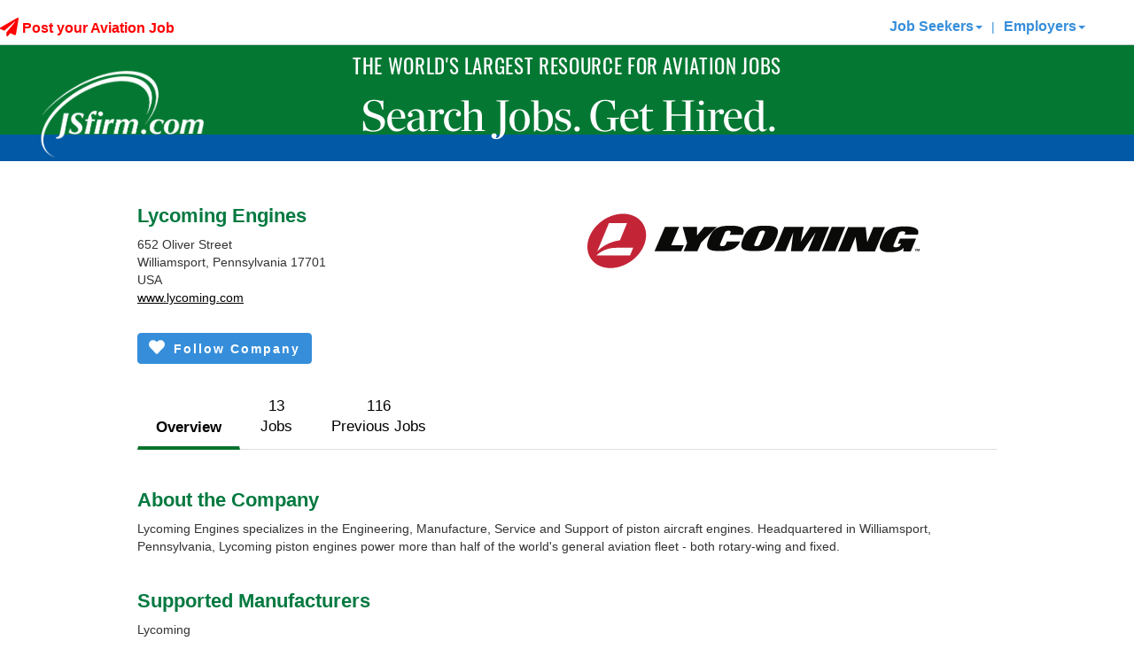

--- FILE ---
content_type: text/html; charset=utf-8
request_url: https://www.jsfirm.com/Lycoming-Engines/14317/company-view
body_size: 19765
content:


<!DOCTYPE html>

<html xmlns="https://www.w3.org/1999/xhtml">
<head><title>
	Lycoming Engines - Aviation and Aerospace Jobs | JSfirm.com
</title><meta http-equiv="X-UA-Compatible" content="IE=11" /><meta name="viewport" content="width=device-width,initial-scale=1.0, maximum-scale=1.0, user-scalable=0" /><meta name="description" content="JSfirm aviation employment service provides aviation employees access to aviation jobs such as avionics, engineering, pilots, sales, maintenance, A&P, executive, aerospace, and management"><meta name="keywords" content="aviation jobs,aviation job,aviation employment,aviation employees,avionics jobs,helicopter jobs,aviation,aviation maintenance jobs,A&P jobs,aerospace engineering jobs,pilots jobs,aviation sales jobs,aviation management jobs"><script src="/bundles/jquery?v=cYS25h19HlKMPYsQberzISa2vFkYPwtaqC1xPIuhhZc1"></script>


    <script>
        (function (i, s, o, g, r, a, m) {
            i['GoogleAnalyticsObject'] = r; i[r] = i[r] || function () {
                (i[r].q = i[r].q || []).push(arguments)
            }, i[r].l = 1 * new Date(); a = s.createElement(o),
                m = s.getElementsByTagName(o)[0]; a.async = 1; a.src = g; m.parentNode.insertBefore(a, m)
        })(window, document, 'script', '//www.google-analytics.com/analytics.js', 'ga');

        ga('create', 'UA-36449675-1', 'auto');
        ga('send', 'pageview');

        var ua = navigator.userAgent.toLocaleLowerCase();
        if (ua.indexOf('safari') != -1) {
            if (ua.indexOf('chrome') > -1) { }
            else {
            }
        }
    </script>

    <script>
        $(document).ready(function () {
            //Do a test to see if the browser is Safari. If it is hide the gif that doesn't play in Safari.
            var isSafari = /constructor/i.test(window.HTMLElement) || (function (p) { return p.toString() === "[object SafariRemoteNotification]"; })(!window['safari'] || (typeof safari !== 'undefined' && safari.pushNotification));
            var isIOS = /iPad|iPhone|iPod/.test(navigator.userAgent) && !window.MSStream;
            if (isSafari) {
                var ajaxLoaderPlane = document.getElementById("ajaxLoaderPlane");
                if (ajaxLoaderPlane !== null) {
                    ajaxLoaderPlane.style.display = "none";
                }
            }

            if (isIOS) {
                var ajaxLoaderPlane = document.getElementById("ajaxLoaderPlane");
                if (ajaxLoaderPlane !== null) {
                    ajaxLoaderPlane.style.display = "none";
                }
            }
        });
    </script>

    <!-- Crazy Egg Script -->
    <script type="text/javascript" src="//script.crazyegg.com/pages/scripts/0121/3965.js" async="async"></script>

    <!-- Addtional Header Fonts -->
    <link rel="stylesheet" href="https://use.typekit.net/gsw4xnb.css" />

    <!-- Google tag (gtag.js) -->
    <script async src="https://www.googletagmanager.com/gtag/js?id=G-WHJRJZ2FXR"></script>
    <script>
        window.dataLayer = window.dataLayer || [];
        function gtag() { dataLayer.push(arguments); }
        gtag('js', new Date());

        gtag('config', 'G-WHJRJZ2FXR');
    </script>

    <script>
        (function () {
            var zi = document.createElement('script');
            zi.type = 'text/javascript';
            zi.async = true;
            zi.referrerPolicy = 'unsafe-url';
            zi.src = 'https://ws.zoominfo.com/pixel/7aEmaQ9XMj2s6VfGLU3l';
            var s = document.getElementsByTagName('script')[0];
            s.parentNode.insertBefore(zi, s);
        })();
    </script>

    <!-- Google Tag Manager -->
    <script>(function (w, d, s, l, i) {
            w[l] = w[l] || []; w[l].push({
                'gtm.start':
                    new Date().getTime(), event: 'gtm.js'
            }); var f = d.getElementsByTagName(s)[0],
                j = d.createElement(s), dl = l != 'dataLayer' ? '&l=' + l : ''; j.async = true; j.src =
                    'https://www.googletagmanager.com/gtm.js?id=' + i + dl; f.parentNode.insertBefore(j, f);
        })(window, document, 'script', 'dataLayer', 'GTM-K3CB6ZVB');</script>
    <!-- End Google Tag Manager -->


    <link rel="icon" href="/favicon.ico" /><link rel="apple-touch-icon" href="/assets/JS180.png" /><link href="https://fonts.googleapis.com/css?family=Droid+Serif|Montserrat:400,700&amp;display=swap" rel="stylesheet" type="text/css" />

    <script src="/assets/browser_components/modernizr/modernizr.js"></script>

    <!-- Start of Async Drift Code -->
    
    <!-- End of Async Drift Code -->

    <link href="/bundles/css?v=GYrZCPaYUxuFU5UKNPpx2TG4GjGRqeRC5m39dzlSWRg1" rel="stylesheet"/>

     

<style type="text/css">
.eo_tag_style{}
</style>
<style type="text/css">
table.eo_no_border_spacing { border-spacing: 0; border-collapse: collapse; }
table.eo_td_no_padding td {padding: 0px;}
table.eo_border_collapse { border-collapse: collapse; }
.eo_align_center { text-align: center;}
.eo_align_left { text-align: left;}
.eo_transparent { filter:alpha(opacity=0);-moz-opacity:0.0;opacity:0.0; }
.eo_fullheight { height: 100%; }
.eo_fullwidth { width: 100%; }
a.eo_plain_link.link { border: none; }
a.eo_plain_link.visited { border: none; }
a.eo_plain_link.hover { border: none; }
a.eo_plain_link.active { border: none; }
ul.eo_list { list-style-type: none; margin: 0px; padding: 0px; }
ul.eo_list li { list-style: none; margin: 0px; padding: 0px; white-space: nowrap; }
.eo_text { font-family: Verdana; font-size: 10px; }

</style>
<link href="../../App_Themes/JSfirm/_vendorV3.css" type="text/css" rel="stylesheet" /><link href="../../App_Themes/JSfirm/BootstrapHero.css" type="text/css" rel="stylesheet" /><link href="../../App_Themes/JSfirm/mainV2.css" type="text/css" rel="stylesheet" /><link href="../../App_Themes/JSfirm/sJSfirm0623.css" type="text/css" rel="stylesheet" /><link href="../../App_Themes/JSfirm/sJSfirmv2.css" type="text/css" rel="stylesheet" /></head>
<body>
    <!-- Google Tag Manager (noscript) -->
    <noscript>
        <iframe src="https://www.googletagmanager.com/ns.html?id=GTM-K3CB6ZVB"
            height="0" width="0" style="display: none; visibility: hidden"></iframe>
    </noscript>
    <!-- End Google Tag Manager (noscript) -->

    <form name="form1" method="post" action="./company-view?companyid=14317" onsubmit="javascript:return WebForm_OnSubmit();" id="form1">
<div>
<input type="hidden" name="__eo_sc" id="__eo_sc" value="" />
<input type="hidden" name="__EVENTTARGET" id="__EVENTTARGET" value="" />
<input type="hidden" name="__EVENTARGUMENT" id="__EVENTARGUMENT" value="" />
<input type="hidden" name="__VIEWSTATE" id="__VIEWSTATE" value="Uhl+RbRi00R0JhZvZjq3XPNp4G4Y1Ya0Lf2sVBlbaWmioB1TxgST3rAHfvEI+qC8NnkpSvZstCQtj3WYj5VGv5CDbuBAnCvH2rwSE8Rl9xUeTcJ3B3YUeHhqpbLKuSGinbZXGyoPmYVUEkbpgWuzbMzjn6Yrk/SfxWlrr2vwSDGWRv4yWMmu2jkCwAziS/aYaeJs3EBcE4sCEiiaBKmYac0C+FF/pHbqaCVN+JC4udyAoRhzOR2muGStRQ/ACemSnYB/srvHs00TcDS5zuaMKhWjCBFJ6xu767y1mZyhrcAHgragBkQ8QSEAxMM1vwf+Qd5AC2SLEG1Oi45PR3ogqAA5siwIF1JN6ojTtkTjgVmfV14qZTt3h2yNeKqX1QPcoBfAJF/a4LxQr/PBHXZXdGNRdxOY/YAJk45cvLZI6eWCAvyeIaGI3wo7D9hL+cTLRCOaHHW5wiesGSmh7KEwFh4v+U/ehTRGV+BAo3nmw8IzRnhmzi1AaV80EEQ9rZGzES1R8flRUJR9ptVCjkJs5o94odZqTO+cVCgpGF2p+rlNFR2Qoai+dvIJ23PpunbDEian/Jm4nViYNWwj8BMWl/XvGEksNhRUhQtnXSKr19M7djXKiKqtpY/MTIiZrT1X66ds2tCLPM8Kd9L0P62NFHZMu5uuLbCUo1v/jSXUMHblmAS9ZxRPvxS9qeoJiuw8SaO4Bvb0NvfKsUGsOfmXgDEKfI7pEC+qRDTxF8STwcVe/SDCD+0+NMAdtcYYo+QpxQ2tH1BWNyGe6ctYRg5ERsJkYlIsXoXAgfNiKoujn1HXGiz3EmE0VxUlR+fFyuYUhDUOANaJfAVFXZrYREoH6WPBaJEXowKLlbxBCSxFdPW6GgPWoskgQNGLeX8IGr2Lhh6Kj7DhegSsrS7dZqT9mtCIL1Wo5xvdp/WURzuZKkP+gECLOEBELHdDrjGB3xPoJBC3NluwVq2QzrrBpjSg6Jg09iwIJP/xmPwQRsCszivuYFWGcaGXrOftNXtfeuaPuKMhHDdCGL139bQzSF7MCq1rV91bQsU5auHRX+fulc/JWJeZ09VWpMYFcHZ0xOY2RTLd0g+zDd6Sucp9YjC690fSqEzAYwQvEC/JccYmHZsZZ47sNqV+p0QmAwmYkZR0YeiSzJN+rKmBpA+aaz0TYTH05crNR3Ja7CoTzYjLKcrvxf60IdtDIAvejuS4TC1kR6fBsbGbv1Rkj9nADHizNXPT5jZoR6A4MH0lSlvwm1rlzw46+icgmPFJ7VHDkDH5Bn1UrGgziNlDfjqbhYQvOYLhCBZeZ//gzNI36O4xORRwRFRvTE06citzOjaxCuYoZuy0yHr/Q59FESVNaJNyB1YVX1oUjbJp/3FbWZlq5xtFHJOFRibp7wxIAv/eHrTKgTvsQA+dzpQc74Q2M7ACxKxUecUaBjnT1c1SkXc51yYeO+1/I87wtbBCgguVFy5RIzCX7xcpODI4mitK8zRd4jlh5xbQ68PQ8NLxePdbPbVwdxZGSg/fZOKvP4W3o12J+ZcVb9oQHBfRFTrN3Gm7DLfllZ5TsSHeTu8UbTj5D2ZshjMrMwfZRaj2JcIEHfpqbnu0/N7Ijry8FnFtZ1gGTonYkIYk4oQzDpVDpghkebKMD6L5xyss/MJOkyIrZEEiwO9lMp4VwBzKgTlqiCQM84itqYd2gY8TzfKkqTW3EilQvET8iT9ckWJZuu5iDTiznxDdaxr/ecmmHvBo1o4bGw07g7K04zpt+QNpJTDA+0hWMyJTCq5xIbSIWX3f4fISW9iG7yyotdZun8i7s/7r5Us2131vrRSDBEKbu3CzWZec4jABaBjmCYB18gnFmkHD5npusOjMD3a1TKppznKuvQHhyKDKz/gOfQIhkPgDOoosVL7/klefqIYT0FIlh57juTdXhDjsM7O6CKPdnSpotwQy6lTil9F36ocZ6s7hCoMmCR/mcvg5QCg5vJOxyRyoJQfaG7EHGUwLml4njJ/nSW6f4JlcUSuCUTgNi+GxfjyXq00YLepAdPLBz7wYNBY3hmooeRiYS2R1exqrXMX3AublHoZRIZcr8LK0mws9Vooom8W8GPDbl5H3D/RL16pb/4n/9y5Uve5/LovrmejIKt4tpAlTC0J/[base64]/Wy0gjOv+W3lsUToGX3njLBjB/380NX3HdhvU5FmlX7eE5P9ZJx5NshhK0UW4qV5hmwmduEzMOIuQ76CBbdNMFR7xXH/8/bZaNqbof8m9rWe02HuqxHcS+bEKdsXG0QME3YKj52O6IjmRdBP/icxU1Lg7bWhjWUxj9tX6R/brkXx8xkUecF5hDrD9siS4xFEf5XS2VZ1oOuz/x6Ip/+y+6ZLk1G17WxaG8A9/3d7UXLfDp38L5UumMhDQIO8jIuO8OqBHK2WSnl7v4u0PphbNRbj8cafsWFWuZLYGsQTeyXyLOO/3Wx+1+/CoQVoNQ9vuz98lCpPoEphLiieXjgHpOzr/+no++VaDiJA0YuBl/UISpyAHw5GSh6KqBnDRpRWsMdDHHtY/Z1rLyh+yAzWiTHAfibAuw0KhhPMu3BNDTlneUR0prldRzV7WBdmZlAiuXj04UyENym8uCkGEzThkJgma7Rz94vtL8R1ux7V/6CKoo4LgYsbSddAgZaUf6Hmw70hCnEh1hE3pAp9cgKX2W6w/aTHyw+3f5WYkRu54pHjeE4wA86taPvpeTX2K5tTxfGFTHJXLt6aKeWBWECrS/0KKitX5t1LEeBrcexOIcyD5qXd+0+WvjbGFh3MBx167BhrPKNPSbsvAZfCFZ3eOwpvI56b5Rz0WK1Tv37n9VsPVkB1Jon22MHnOM3RZIV3nYUburoIdtWIdjUx70ujvqZPo71xBgwtZ5ECDFgz1j07mDYjeeZx+hCt9SkIGCWchsmRN54lPVHq/OoQFg0Ghc3SKEAv+MKgWT4gmziQAJ+4HPqfDKbNUOlZE7zXq4eiKTXr7ae7JMUlmcvni2GGEy7R9tkEauDe39vIKTh7H1UHkQlVMhrJ5OqwI4T1y+iMv9PnSj5ZpK09nt1TrWjJMmWokz5+H0EBvW8GXxWJfEeTI/s/KxxGT71qblJ2//KMnDkU9qDcZuehwu7QIlPxDZTJQPESR1ZuAQxFz8CFB0n05G0JnR76QbV2l2Cjsd+bUWYMMFGj84vrWcWWpIYstOW703FGTo433luNoMVT6OXzINr8y4QRyNGpBaqbgLCKXwjsBUe/INfuW3AILcZ0z5+weNH1KmVRVI1KXJ9mLMAX1qrSnLQRmGrgaGBZ0g0Rp4tOfrDpvwShKtZucncoI+8789fG3Jwm047nfSRmj6em2/6XjOfo39O8ONatdbL+bzSTz5igCDG1roz4wTlSzggAnhoMO4tV+y3TdEVPdsor5uXv5FZMENRhgI3PEvx+oYJqjbxLUBnc3pQtKCw/9Zylw0IMvb8+Kdxt+0O1PhGZ8+bLd9MjHj9vegoieT7/FWCXIOKD687CAjU1HZeqp4kp5OSvlXY8hhqn3z3m8nns/lFF0euce5rfnvzg3cxj3SKVjDAmPTpTu5NsjnS2cYENIZF0QjNA1ipqvvhEelUq3oktsNKCOQ0P2GE49/IHMEffOAuc03DC1+WchmDe/1UpRCExoobFhivFUF5rKvJA4lkIoVRutN5YsXP/nB6me3u1VEKtNbRCRYe5uVdC1lS0iaoGPRhc/mb7cP75lGRsVxlMBbT4bREkeH7Q3kl1dAxeWpAarPPKrhdKgLJMAUHH49KvFbE0Tt0tQQhNpNJ/eoQEWv8pTghV/2lWzSpxGF3hZoZ1sCpj4Q5ChHC4cCaB9mVpCY/uOQOzlSR9oX8QPtDfEJ3Rq2PxzU61uDbJJvleC/0upMUHJVCqiLhz69uKEdhA94yZfUZ10WaNhRxLDoVsXiKnCDRaxDcRxjpRHCMan9Ys5BhvSa95Z2jN/s21R3fz2EuyMTdUg/+3ztbNy/1R2WrlHFFgbYkhAx5Os9BKoHzpWkiT7wmmv8Jt2n+a8xiKbZzlHIhbHvDJq1of7wzAtlN20ozcksCZjGLF9fuhMnBu9lgm+oc5ElzrSHlJm2Wwfw==" />
</div>

<script type="text/javascript">
//<![CDATA[
var theForm = document.forms['form1'];
if (!theForm) {
    theForm = document.form1;
}
function __doPostBack(eventTarget, eventArgument) {
    if (!theForm.onsubmit || (theForm.onsubmit() != false)) {
        theForm.__EVENTTARGET.value = eventTarget;
        theForm.__EVENTARGUMENT.value = eventArgument;
        theForm.submit();
    }
}
//]]>
</script>


<script src="/WebResource.axd?d=VzUFqEMYtop4gONy_t3r6-NgqS62FpzlwBb4XQRvLe33z4o7PEGj4mIKZ_P7q-2VJ4XY2Co7yepQvT7bGeSc90zotAQfdlG3JaP6vPw_yMk1&amp;t=638563271773552689" type="text/javascript"></script>


<script type="text/javascript">
//<![CDATA[
if (typeof(EO1740)=='undefined'){EO1740=new Object();EO1740.f=new Object();EO1740.g=new Object();EO1740.r=new Object();EO1740.g.a=EO1740.r;EO1740.r.getVersion=function(){return "17.40";};EO1740.r.getLoader=function(){return typeof(EO1740.g.d)!='undefined'?EO1740.g.d:null;};EO1740.r.getNS=function(){return "EO1740";};};
EO1740.r.product='EO.Web';
EO1740.r.form='form1';
EO1740.r.autoInit=false;
EO1740.r.handlerUrl='/eo_web.ashx';

//]]>
</script>
<script type="text/javascript" src="/eo_web.ashx?id=0d52278d-9bcb-4713-8bbd-f0d4db7f13c4"></script>
<script type="text/javascript" src="/eo_web.ashx?id=c3c31b77-8478-4e89-a2c2-b6c8c85723e4"></script>
<script type="text/javascript" src="/eo_web.ashx?id=a33b145e-fd09-42f3-9b8f-b38c06234c68"></script>
<script type="text/javascript" src="/eo_web.ashx?id=6f001602-1f82-4e27-a1d2-fed6469ad254"></script>
<script type="text/javascript" src="/eo_web.ashx?id=ea52adde-3897-4bb8-8b56-b226a06c7590"></script><div id="eo_root"></div>
<script type="text/javascript" src="/eo_web.ashx?id=f63427db-91fb-4ded-a18f-5a19cc1a000a"></script>
<script type="text/javascript" src="/eo_web.ashx?id=f6c5bbb6-adf0-423e-beaf-116c2009ef64"></script>
<script type="text/javascript" src="/eo_web.ashx?id=1d6e70ab-5665-42e9-85c4-2f67272226d1"></script>
<script src="/ScriptResource.axd?d=uPECHGMaELAkLj1jPaz1ULKB0pTAOem7gtlOC-SdqO066Nzsyvlj-oEdeMjDstt6jAHpFiioUxQX4CEaOit0O-0-RwRVhQ_bKrVTQAXUvNjE4gkHepeAuDRfGQIRLax28FxdVHVqxLueNoIYC7XlOUmNJnIYsuQs9DPMEDyvVn81&amp;t=ffffffffc820c398" type="text/javascript"></script>
<script src="/ScriptResource.axd?d=m9gMXbxOZ2vG1i70Jbi8LCNYuOAT-ujS5XG8jEojQrwzkVyQX4OUoDSHRrLHzf_Ji0R0S-kYccqR5NK5vUgMQdRLKzTfc3JkDm0xbS4BLPcUHsuDFFrrQbFvI2KQI2GccwTgz1n7YPWNmxn3OK9cYqx78mN34XWkIKdgIfNBtoPtDfo2inz9NQCxzjfsoYuU0&amp;t=ffffffffc820c398" type="text/javascript"></script>
<script src="/services/JSFirmWS.asmx/js" type="text/javascript"></script>
<script type="text/javascript">
//<![CDATA[
function WebForm_OnSubmit() {
null;
return true;
}
//]]>
</script>

<div>

	<input type="hidden" name="__VIEWSTATEGENERATOR" id="__VIEWSTATEGENERATOR" value="7B97D282" />
	<input type="hidden" name="__SCROLLPOSITIONX" id="__SCROLLPOSITIONX" value="0" />
	<input type="hidden" name="__SCROLLPOSITIONY" id="__SCROLLPOSITIONY" value="0" />
	<input type="hidden" name="__VIEWSTATEENCRYPTED" id="__VIEWSTATEENCRYPTED" value="" />
	<input type="hidden" name="__EVENTVALIDATION" id="__EVENTVALIDATION" value="Jcd/BGRjhHY7HfMDnRe0oMDGkkPDA3pQrYxMFXsQlcBnrN9lmrAUGE83Zkrc9OFUHOhpgm0zICWBQpTZkaVvhTi0hPXP5t0hHm5Bi+4BP+kmxR52N0C/+tJI8DZ3ahfx4XfynzZvu7G8EbnKQrxbfuuBE0gc6nuk/iJOBElvhU5oH7IokwBnqP+HaThQuMxypGMEG8tAoHIfXldMXmUgDKmUtHfFJW6dkIjU5JdqsKQ=" />
</div>

        <div class="header-top-container">
            <div id="UpdateProgress1" style="display:none;">
	
                    <div id="wrapper">
                        <div id="updateProgressMasterDiv" class="updateProgressBox">
                            <div style="vertical-align: middle; padding: 10px; height: 50px;">
                                <i class="fa fa-spinner fa-spin fa-3x fa-fw whiteft"></i><span class="updateProgressMessage">Loading, please wait...</span>
                            </div>
                        </div>
                    </div>
                
</div>
            <!-- script manager-->
            
<!-- Begin EO.Web ScriptManager eowebscript.  -->
<div style="position:absolute; top:-1000px;"><input type="hidden" name="eo_version" value="17.0.40.0" /><input type="hidden" name="eo_style_keys" value="/wFk" /><input type="hidden" name="__eo_obj_states"></div>
<script type="text/javascript">
//<![CDATA[
EO1740.r.product='EO.Web';
EO1740.r.debug=-1;
EO1740.r.aspnet11=0;
var eo_culture_i=eval('({"name":"","numberFormat":{"CurrencyDecimalDigits":2,"CurrencyDecimalSeparator":".","IsReadOnly":true,"CurrencyGroupSizes":[3],"NumberGroupSizes":[3],"PercentGroupSizes":[3],"CurrencyGroupSeparator":",","CurrencySymbol":"\u00A4","NaNSymbol":"NaN","CurrencyNegativePattern":0,"NumberNegativePattern":1,"PercentPositivePattern":0,"PercentNegativePattern":0,"NegativeInfinitySymbol":"-Infinity","NegativeSign":"-","NumberDecimalDigits":2,"NumberDecimalSeparator":".","NumberGroupSeparator":",","CurrencyPositivePattern":0,"PositiveInfinitySymbol":"Infinity","PositiveSign":"+","PercentDecimalDigits":2,"PercentDecimalSeparator":".","PercentGroupSeparator":",","PercentSymbol":"%","PerMilleSymbol":"\u2030","NativeDigits":["0","1","2","3","4","5","6","7","8","9"],"DigitSubstitution":1},"dateTimeFormat":{"AMDesignator":"AM","Calendar":{"MinSupportedDateTime":"@-62135568000000@","MaxSupportedDateTime":"@253402300799999@","AlgorithmType":1,"CalendarType":1,"Eras":[1],"TwoDigitYearMax":2029,"IsReadOnly":true},"DateSeparator":"/","FirstDayOfWeek":0,"CalendarWeekRule":0,"FullDateTimePattern":"dddd, dd MMMM yyyy HH:mm:ss","LongDatePattern":"dddd, dd MMMM yyyy","LongTimePattern":"HH:mm:ss","MonthDayPattern":"MMMM dd","PMDesignator":"PM","RFC1123Pattern":"ddd, dd MMM yyyy HH\':\'mm\':\'ss \'GMT\'","ShortDatePattern":"MM/dd/yyyy","ShortTimePattern":"HH:mm","SortableDateTimePattern":"yyyy\'-\'MM\'-\'dd\'T\'HH\':\'mm\':\'ss","TimeSeparator":":","UniversalSortableDateTimePattern":"yyyy\'-\'MM\'-\'dd HH\':\'mm\':\'ss\'Z\'","YearMonthPattern":"yyyy MMMM","AbbreviatedDayNames":["Sun","Mon","Tue","Wed","Thu","Fri","Sat"],"ShortestDayNames":["Su","Mo","Tu","We","Th","Fr","Sa"],"DayNames":["Sunday","Monday","Tuesday","Wednesday","Thursday","Friday","Saturday"],"AbbreviatedMonthNames":["Jan","Feb","Mar","Apr","May","Jun","Jul","Aug","Sep","Oct","Nov","Dec",""],"MonthNames":["January","February","March","April","May","June","July","August","September","October","November","December",""],"IsReadOnly":true,"NativeCalendarName":"Gregorian Calendar","AbbreviatedMonthGenitiveNames":["Jan","Feb","Mar","Apr","May","Jun","Jul","Aug","Sep","Oct","Nov","Dec",""],"MonthGenitiveNames":["January","February","March","April","May","June","July","August","September","October","November","December",""]}})');//eo_culture_i
var eo_culture=eval('({"name":"en-US","numberFormat":{"CurrencyDecimalDigits":2,"CurrencyDecimalSeparator":".","IsReadOnly":false,"CurrencyGroupSizes":[3],"NumberGroupSizes":[3],"PercentGroupSizes":[3],"CurrencyGroupSeparator":",","CurrencySymbol":"$","NaNSymbol":"NaN","CurrencyNegativePattern":0,"NumberNegativePattern":1,"PercentPositivePattern":0,"PercentNegativePattern":0,"NegativeInfinitySymbol":"-Infinity","NegativeSign":"-","NumberDecimalDigits":2,"NumberDecimalSeparator":".","NumberGroupSeparator":",","CurrencyPositivePattern":0,"PositiveInfinitySymbol":"Infinity","PositiveSign":"+","PercentDecimalDigits":2,"PercentDecimalSeparator":".","PercentGroupSeparator":",","PercentSymbol":"%","PerMilleSymbol":"‰","NativeDigits":["0","1","2","3","4","5","6","7","8","9"],"DigitSubstitution":1},"dateTimeFormat":{"AMDesignator":"AM","Calendar":{"MinSupportedDateTime":new Date(-62135568000000),"MaxSupportedDateTime":new Date(253402300799999),"AlgorithmType":1,"CalendarType":1,"Eras":[1],"TwoDigitYearMax":2029,"IsReadOnly":false},"DateSeparator":"/","FirstDayOfWeek":0,"CalendarWeekRule":0,"FullDateTimePattern":"dddd, MMMM dd, yyyy h:mm:ss tt","LongDatePattern":"dddd, MMMM dd, yyyy","LongTimePattern":"h:mm:ss tt","MonthDayPattern":"MMMM dd","PMDesignator":"PM","RFC1123Pattern":"ddd, dd MMM yyyy HH\u0027:\u0027mm\u0027:\u0027ss \u0027GMT\u0027","ShortDatePattern":"M/d/yyyy","ShortTimePattern":"h:mm tt","SortableDateTimePattern":"yyyy\u0027-\u0027MM\u0027-\u0027dd\u0027T\u0027HH\u0027:\u0027mm\u0027:\u0027ss","TimeSeparator":":","UniversalSortableDateTimePattern":"yyyy\u0027-\u0027MM\u0027-\u0027dd HH\u0027:\u0027mm\u0027:\u0027ss\u0027Z\u0027","YearMonthPattern":"MMMM, yyyy","AbbreviatedDayNames":["Sun","Mon","Tue","Wed","Thu","Fri","Sat"],"ShortestDayNames":["Su","Mo","Tu","We","Th","Fr","Sa"],"DayNames":["Sunday","Monday","Tuesday","Wednesday","Thursday","Friday","Saturday"],"AbbreviatedMonthNames":["Jan","Feb","Mar","Apr","May","Jun","Jul","Aug","Sep","Oct","Nov","Dec",""],"MonthNames":["January","February","March","April","May","June","July","August","September","October","November","December",""],"IsReadOnly":false,"NativeCalendarName":"Gregorian Calendar","AbbreviatedMonthGenitiveNames":["Jan","Feb","Mar","Apr","May","Jun","Jul","Aug","Sep","Oct","Nov","Dec",""],"MonthGenitiveNames":["January","February","March","April","May","June","July","August","September","October","November","December",""]}})');//eo_culture

//]]>
</script>

<!-- End EO.Web ScriptManager eowebscript.  -->

            <script type="text/javascript">
//<![CDATA[
Sys.WebForms.PageRequestManager._initialize('ctl00$ctl00$ScriptManager1', 'form1', ['tctl00$ctl00$updatepanellogin','updatepanellogin','tctl00$ctl00$ContentPlaceHolder1$CompanyProfileTop$UpdatePanel2','ContentPlaceHolder1_CompanyProfileTop_UpdatePanel2','tctl00$ctl00$ContentPlaceHolder1$CompanyProfileTop$UpdatePanel1','ContentPlaceHolder1_CompanyProfileTop_UpdatePanel1'], [], ['ctl00$ctl00$ContentPlaceHolder1$CompanyProfileTop$btnSendMessage','ContentPlaceHolder1_CompanyProfileTop_btnSendMessage'], 90, 'ctl00$ctl00');
//]]>
</script>

            

            
            <div id="preloadDisplay" style="display: none;">

                <div id="updatepanellogin">
	

                        <nav class="navbar navbar-default navbar-static-top">
                            <div class="container-fluid">
                                <!-- Brand and toggle get grouped for better mobile display -->
                                <div class="navbar-header">
                                    <button type="button" class="navbar-toggle collapsed" data-toggle="collapse" data-target="#bs-example-navbar-collapse-1" aria-expanded="false">
                                        <span class="sr-only">Toggle navigation</span>
                                        <span class="icon-bar"></span>
                                        <span class="icon-bar"></span>
                                        <span class="icon-bar"></span>
                                    </button>

                                    <div style="max-width: 100px;">
                                        <a href="/">
                                            <img src="/assets/site/logo4.png" alt="JSfirm" class="mobile-logo" />
                                        </a>
                                    </div>

                                    <span class="mobile-blue-bar"></span>
                                </div>

                                <div class="collapse navbar-collapse" id="bs-example-navbar-collapse-1">
                                    <ul class="nav navbar-nav">
                                        <li>
                                            
                                                
                                        </li>
                                        <li></li>
                                        <li class="dropdown"></li>
                                    </ul>

                                    

                                    <div id="postjobsNotLoggedIn" class="post-your-job no-mobile">
                                        <span style="font-size: 16px;">
                                            <a id="hfPostJob" class="redft dropdown-toggle bold" href="/companypurchase"><i class="fa fa-lg fa-paper-plane"></i>  Post your Aviation Job</a>
                                        </span>
                                    </div>


                                    <div id="menuNotLoggedIn">
                                        <ul class="nav navbar-nav navbar-right">
                                            <li>
                                                
<a href="#" class="dropdown-toggle" data-toggle="dropdown" role="button" aria-haspopup="true" aria-expanded="false" style="font-weight: bold; font-size: 16px;">Job Seekers<span class="caret"></span></a>
<ul class="dropdown-menu">
    <li><a id="ucMemberDDMenu_hypLogin" href="../../controls/login"><i class="fa fa-user"></i> Log In</a></li>
    <li><a id="ucMemberDDMenu_hypCreate" href="../../controls/createaccount"><strong>Sign Up</strong></a></li>
    <li><a href="/aviation">Free Benefits</a></li>
    <li><a href="/works">Paid Services</a></li>
    <li><a href="/search-aviation-jobs">Aviation Jobs</a></li>
    <li><a href="/aviationcompanies">Aviation Companies</a></li>
     <li><a href="/aviationschools">Aviation Schools</a></li>
        <li><a href="/jsfirmjobpartners">Industry Partners</a></li>
    <li><a href="/skillcheck">Skill Check</a></li>

    <li><a id="ucMemberDDMenu_btnUploadResume" href="/createaccount">Upload My Resume</a></li>
    <li><a href="/members/myaccount">My Account</a></li>
    <li><a href="/information">FAQ</a></li>

</ul>

                                            </li>
                                            <li>
                                                <div class="st-top-margin text-primary no-mobile">|  </div>
                                            </li>
                                            <li>
                                                
<a href="#" class="dropdown-toggle" data-toggle="dropdown" role="button" aria-haspopup="true" aria-expanded="false" style="font-weight: bold; font-size: 16px;">Employers<span class="caret"></span></a>
<ul class="dropdown-menu">
    <li>
        </li>
    <li>
        <a id="ucCompanyDDMenu_hypLogin" href="/maintaincompany"><i class="fa fa-building"></i> Log In</a></li>
    <li><a href="/companypurchase">
        <span id="ucCompanyDDMenu_lblPopl">Popular Packages</span></a></li>
    <li>
        <a id="ucCompanyDDMenu_hypCreate" href="/companies/newcompany"><strong>New Company</strong></a></li>
    <li><a href="/jsfirmjobpartners">Industry Partners</a></li>
    <li>
        <a id="ucCompanyDDMenu_hypPostJob" href="/postnewjob">Post A Job</a></li>
    <li><a href="/search-aviation-resumes">Search Resumes</a></li>
    <li><a href="/newwhatweoffer">What We Offer</a></li>
    <li><a href="/newadvertise">More Information</a></li>
    <li><a href="/helpnow">Contact Us</a></li>
    <li><a href="/comment">Client Referrals</a></li>
    <li><a href="/aviation-industry-news">Aviation News</a></li>

    <li><a href="/information">FAQ's / ?'s</a></li>
</ul>

                                            </li>
                                        </ul>
                                    </div>


                                    

                                    

                                </div>


                            </div>
                            <!-- /.container-fluid -->
                        </nav>

                    
</div>

                <!-- HEADER -->
                <div id="divHeader" class="container-fluid headerarea hidden-print" style="background-color: #047832; padding: 0px;">

                    <div class="row" style="margin: 0px;">
                        <div class="col-md-12 resize-center">
                        </div>
                    </div>

                    <!-- row -->
                    <div class="row" style="margin: 0px;">
                        <div class="col-sm-2 no-gutter hidden-xs">
                            <a href="/">
                                <img src="/assets/site/logo4.png" id="imgLogo" style="bottom: -126px; width: 191px;" class="logo" alt="JSfirm" />
                            </a>
                        </div>

                        <div class="col-sm-12 text-center no-gutter" style="height: 116px;">
                            <div class="headercontact">
                                <div class="header-line-2">THE WORLD'S LARGEST RESOURCE FOR AVIATION JOBS</div>
                                <div class="header-line-3">Search Jobs. Get Hired.</div>
                            </div>
                        </div>

                        <div class="col-md-12 no-gutter" style="margin-top: -23px;">
                            <div id="bar" class="blue-bar"></div>
                        </div>

                    </div>
                </div>
            </div>
            <!-- END HEADER -->
            <div>
                <img style="width: 100px; display: block; margin: auto;" class="visible-print st-bottom-margin" src="/assets/site/logo3.png" alt="JSfirm" />
            </div>

            
        </div>

        <!-- Collect the nav links, forms, and other content for toggling -->

        <!-- Slider Removed -->
        


        <!-- MAIN -->
        <div id="divMain" class="container main">
            <div class="row" style="margin: 0px;">
                <div class="col-md-12 md-center">
                    
                    

                    <div class="row mobileCenter">
                        <div id="divLeftMain" class="col-md-12 col-sm-12">
                            

    

<!-- Modal -->
    <div id="ContentPlaceHolder1_CompanyProfileTop_UpdatePanel2">
	
                    <div id="messageModal" class="modal fade" role="dialog">
                        <div class="modal-dialog">
                            <!-- Modal content-->
                            <div class="modal-content">

                                <div id="ContentPlaceHolder1_CompanyProfileTop_UpdatePanel1">
		
                                       <input type="hidden" name="ctl00$ctl00$ContentPlaceHolder1$CompanyProfileTop$h_companyid" id="ContentPlaceHolder1_CompanyProfileTop_h_companyid" value="14317" />
                                        <div class="modal-header">
                                            <div class="row">
                                                <div class="col-xs-8">
                                                    <h4 class="modal-title">Send Message</h4>
                                                </div>
                                                <div class="col-xs-4 text-right">
                                                    <input type="button" name="ctl00$ctl00$ContentPlaceHolder1$CompanyProfileTop$btnCloseMessage" value="×" onclick="javascript:__doPostBack(&#39;ctl00$ctl00$ContentPlaceHolder1$CompanyProfileTop$btnCloseMessage&#39;,&#39;&#39;)" id="ContentPlaceHolder1_CompanyProfileTop_btnCloseMessage" class="btn btn-primary" data-dismiss="modal" />
                                                </div>
                                            </div>

                                        </div>
                                        <div class="modal-body">
                                            <span id="ContentPlaceHolder1_CompanyProfileTop_lblSub">Subject: </span><span id="ContentPlaceHolder1_CompanyProfileTop_lblSubject">I'm Interested!</span>
                                        </div>
                                        <div class="modal-body">
                                            <span id="ContentPlaceHolder1_CompanyProfileTop_lblMessage"></span>
                                        </div>
                                        <div class="modal-body">
                                            <div id="ContentPlaceHolder1_CompanyProfileTop_divIncludeResume"><span class="stdcheckbox"><input id="ContentPlaceHolder1_CompanyProfileTop_chkIncludeResume" type="checkbox" name="ctl00$ctl00$ContentPlaceHolder1$CompanyProfileTop$chkIncludeResume" /></span><div style="padding-left: 5px; display: inline;">Include My Current Resume</div></div>

                                            <div id="ContentPlaceHolder1_CompanyProfileTop_divuploadresume">
                                                <strong>Upload New Resume</strong>
                                                <br />
                                                <div class="left">
                                                    Select a resume file type (.PDF, .DOC, .DOCX, or .txt)                              
                                                    
		<!-- Begin EO.Web AJAXUploader upFile.  -->
		<div style="position:absolute; top:-1000px;"><input type="hidden" name="_eo_js_modules" value="/eo_web.ashx?id=c3c31b77-8478-4e89-a2c2-b6c8c85723e4|i|/eo_web.ashx?id=a33b145e-fd09-42f3-9b8f-b38c06234c68|fmt|/eo_web.ashx?id=6f001602-1f82-4e27-a1d2-fed6469ad254|u|/eo_web.ashx?id=ea52adde-3897-4bb8-8b56-b226a06c7590|c|/eo_web.ashx?id=f63427db-91fb-4ded-a18f-5a19cc1a000a|dg|/eo_web.ashx?id=f6c5bbb6-adf0-423e-beaf-116c2009ef64|pb|/eo_web.ashx?id=1d6e70ab-5665-42e9-85c4-2f67272226d1|up" /></div>
<table id="ctl00_ctl00_ContentPlaceHolder1_CompanyProfileTop_upFile" style="display:inline-block;width:100%;">
			<tr>
				<td>
                                                            <div style="float: left; width: 200px;">
                                                                <table border="0" width="100%" cellspacing="0" cellpadding="0"><tr valign="top">
	<td valign="top" style="padding-right:2px;"><div style="position:relative;height:100%;"><table id="ctl00_ctl00_ContentPlaceHolder1_CompanyProfileTop_upFile_t_0" border="0" cellspacing="0" cellpadding="0" style="width:100%;height:100%;z-Index:1;display:none;"><tr>    <td width="99%" valign="middle"><input type="text" style="width:100%" id="ctl00_ctl00_ContentPlaceHolder1_CompanyProfileTop_upFile_i_0"  class="standard_deprecated" /></td><td style="padding-left:2px;"><input type="button" id="ctl00_ctl00_ContentPlaceHolder1_CompanyProfileTop_upFile_BrowseButton0"  class="standard_deprecated" value="Browse..." /></td></tr></table><div id="ctl00_ctl00_ContentPlaceHolder1_CompanyProfileTop_upFile_d_0" style="position:absolute;left:0px;top:0px;width:100%;z-index:2;"></div></div></td>
</tr></table>
                                                            </div>
                                                            <div style="float: left;">
                                                                <input type="submit" name="ctl00$ctl00$ContentPlaceHolder1$CompanyProfileTop$upFile$UploadButton" value="Upload" id="ctl00_ctl00_ContentPlaceHolder1_CompanyProfileTop_upFile_UploadButton" class="btn btn-primary" disabled="disabled" />
                                                            </div>
                                                            <div id="divProgress" style="float: left; display: none;">
                                                                
				<!-- Begin EO.Web ProgressBar ProgressBar.  -->
				<div style="position:absolute; top:-1000px;"><input type="hidden" name="_eo_js_modules" value="/eo_web.ashx?id=c3c31b77-8478-4e89-a2c2-b6c8c85723e4|i|/eo_web.ashx?id=a33b145e-fd09-42f3-9b8f-b38c06234c68|fmt|/eo_web.ashx?id=6f001602-1f82-4e27-a1d2-fed6469ad254|u|/eo_web.ashx?id=ea52adde-3897-4bb8-8b56-b226a06c7590|c|/eo_web.ashx?id=f63427db-91fb-4ded-a18f-5a19cc1a000a|dg|/eo_web.ashx?id=f6c5bbb6-adf0-423e-beaf-116c2009ef64|pb|/eo_web.ashx?id=1d6e70ab-5665-42e9-85c4-2f67272226d1|up" /></div>
<div id="ctl00_ctl00_ContentPlaceHolder1_CompanyProfileTop_upFile_ProgressBar" style="border-color:#336699;border-width:1px;border-style:Solid;height:9px;width:150px;">
<div style="width:auto;height:100%;position:relative;"><div id="ctl00_ctl00_ContentPlaceHolder1_CompanyProfileTop_upFile_ProgressBar_pos" style="position:absolute;left:0px;top:0px;right:0px;bottom:0px;"><div id="ctl00_ctl00_ContentPlaceHolder1_CompanyProfileTop_upFile_ProgressBar_ind" style="position:absolute;z-index:2;height:100%;width:0%;overflow:hidden;background-color:#97c6e8;"></div></div></div></div><div style="position:absolute; top:-1000px;"><input type="hidden" name="_eo_obj_inst" value="EO1740.g.d.k(\!ldr|i|fmt|c|u|pb\!, function(){EO1740.g.b.ctl00_ctl00_ContentPlaceHolder1_CompanyProfileTop_upFile_ProgressBar=1;EO1740.r._o_ctl00_ctl00_ContentPlaceHolder1_CompanyProfileTop_upFile_ProgressBar=EO1740.f.acf(EO1740.r._o_ctl00_ctl00_ContentPlaceHolder1_CompanyProfileTop_upFile_ProgressBar,\!ProgressBar\!,new EO1740.f.abqo([[[,\!ctl00_ctl00_ContentPlaceHolder1_CompanyProfileTop_upFile_ProgressBar\!,\!ProgressBar\!,\!ctl00$ctl00$ContentPlaceHolder1$CompanyProfileTop$upFile$ProgressBar\!,,,,,,,\!__doPostBack(\'ctl00$ctl00$ContentPlaceHolder1$CompanyProfileTop$upFile$ProgressBar\',\'_eo_arg_\')\!],,,,\!None\!,,,,,[]]]),\!ProgressBar\!);EO1740.f.ahm(EO1740.r._o_ctl00_ctl00_ContentPlaceHolder1_CompanyProfileTop_upFile_ProgressBar,1,null, 1);});" /></div>
				<!-- End EO.Web ProgressBar ProgressBar.  -->
				
                                                            </div>
                                                            <div style="clear: both">
                                                            </div>
                                                        </td>
			</tr>
		</table><div style="position:absolute; top:-1000px;"><input type="hidden" name="_eo_obj_inst" value="EO1740.g.d.k(\!ldr|i|fmt|c|u|c|dg|pb|up\!, function(){EO1740.g.b.ctl00_ctl00_ContentPlaceHolder1_CompanyProfileTop_upFile=1;EO1740.r._o_ctl00_ctl00_ContentPlaceHolder1_CompanyProfileTop_upFile=EO1740.f.acf(EO1740.r._o_ctl00_ctl00_ContentPlaceHolder1_CompanyProfileTop_upFile,\!upFile\!,new EO1740.f.abrw([[[,\!ctl00_ctl00_ContentPlaceHolder1_CompanyProfileTop_upFile\!,\!AJAXUploader\!,\!ctl00$ctl00$ContentPlaceHolder1$CompanyProfileTop$upFile\!,,,,,\!error_handler\!,,\!__doPostBack(\'ctl00$ctl00$ContentPlaceHolder1$CompanyProfileTop$upFile\',\'_eo_arg_\')\!],,,,,,,,,[]],,\!LM14sgCMCZrsFJj9ke8bmsmf6wqMDaKmB5IIkbkUk/p52RiE96ndEZP3savUWg==\!,,,,,,,1,,[],[],\!.doc|.pdf|.txt|.docx\!,1]),\!AJAXUploader\!);EO1740.f.ahm(EO1740.r._o_ctl00_ctl00_ContentPlaceHolder1_CompanyProfileTop_upFile,1,null, 1);});" /></div><iframe name="ctl00_ctl00_ContentPlaceHolder1_CompanyProfileTop_upFile_frame" id="ctl00_ctl00_ContentPlaceHolder1_CompanyProfileTop_upFile_frame"  src="/eo_web.ashx?id=b07569df-aab1-4833-b62f-f5d642a057b3" style="position:absolute;left:-3000px;top:-3000px;width:1px;height:1px;"></iframe>
		<!-- End EO.Web AJAXUploader upFile.  -->
		
                                                </div>
                                            </div>

                                        </div>
                                        <div class="modal-footer">
                                            <input type="button" name="ctl00$ctl00$ContentPlaceHolder1$CompanyProfileTop$btnSendMessage" value="Send Message" onclick="javascript:__doPostBack(&#39;ctl00$ctl00$ContentPlaceHolder1$CompanyProfileTop$btnSendMessage&#39;,&#39;&#39;)" id="ContentPlaceHolder1_CompanyProfileTop_btnSendMessage" class="btn btn-primary" data-dismiss="modal" />
                                        </div>
                                    
	</div>
                            </div>
                        </div>
                    </div>
                
</div>


    <div style="display: none;" class="mobile-margin">
        <span id="ContentPlaceHolder1_CompanyProfileTop_lblLoggedIn" class="lblLogged">none</span>
    </div>
    
    <div id="main" class="mobile-margin">
        <div class="row">
            <div class="col-md-6 no-padding">
                <h1 class="h1-green">
                    Lycoming Engines<br />
                </h1>

                    652 Oliver Street<br />
                    
                    Williamsport, 
                    Pennsylvania
                    17701<br />
                    USA<br />
                    <a class='underline blacklink' target='_blank' href='http://www.lycoming.com'>www.lycoming.com</a><br/><br />  
            </div>
            <div class="col-md-6" style="margin-top: 20px;">
                <div class="st-bottom-margin">
                    <img id="ContentPlaceHolder1_CompanyProfileTop_imgCompanyLogo" title="Lycoming Engines" src="https://www.jsfirm.com/assets/logos/LycomingEngines.PNG" alt="Lycoming Engines" style="border-width:0px;" />
                </div>
            </div>
        </div>
        <div class="row st-top-margin" style="padding-bottom:15px;">
            <a id="ContentPlaceHolder1_CompanyProfileTop_btnFollowCompany" class="follow btn btn-primary btn-md followjob" href="javascript: favoriteCompany(&#39;14317&#39;)"><i class="fa fa-heart postupload"></i>Follow Company</a>
            

                &nbsp;&nbsp;
        </div>
    </div>


 <script type="text/javascript">

      //Favorite Company
        function favoriteCompany(companyID) {
            console.log(companyID);
            JS.JSfirmWS.FavoriteCompany(companyID, SucceededCallbackCompanyFavorite);
        }

        //Favorite Company Callback
        function SucceededCallbackCompanyFavorite(result, eventArgs) {

            if (result == 0) {
                toastr.error("We were unable to follow this company.  Please go to the company profile and try again.", "", {
                    "timeOut": "0",
                    "extendedTimeOut": "0",
                    "closeButton": "true",
                    "positionClass": "toast-center-center"
                });
            }
            else if (result == -1) {
                toastr.error("Your favorites list may be full!  <a href='myfavorites' target=_blank>Please remove some of your favorites.</a>", "", {
                    "timeOut": "0",
                    "extendedTimeOut": "0",
                    "closeButton": "true",
                    "positionClass": "toast-center-center"
                });
            }
                 
            else if (result == -2) {
                toastr.error("You are already following this company.", "", {
                    "timeOut": "0",
                    "extendedTimeOut": "0",
                    "closeButton": "true",
                    "positionClass": "toast-center-center"
                });
            }
                else if (result == -3) {

                //Got to get back to company
                var compid = $('#ContentPlaceHolder1_CompanyProfileTop_h_companyid').val(); 
                toastr.error("You must be logged in to follow a company, <a href='/login?redircomp=" + compid + "'>log in</a> now or <a href='/createaccount?redircomp=" + compid + "'>sign up</a> for free.", "", {
                    "timeOut": "0",
                    "extendedTimeOut": "0",
                    "closeButton": "true",
                    "positionClass": "toast-center-center"
                });
            }
            else {
                //success

                //message
                toastr.info("You are now following this company.", "", {
                    "timeOut": "0",
                    "extendedTimeOut": "0",
                    "closeButton": "true",
                    "positionClass": "toast-center-center"
                });

                 //hide and show
                $('.follow').hide();
                $('.unfollow').show();

                if ($('#fav_id').text() != '') {
                    $('#fav_id').text(parseInt($('#fav_id').text()) + 1);
                    $('#fav_id2').text($('#fav_id').text());
                } else {
                    $('#fav_label_id').html("<a href='/members/savemyfavorites'><i class='fa fa-heart redft'></i> My Favorites <span id='fav_id'>1</span></a>");
                    $('#fav_id2').text($('#fav_id').text());
                }

            }
         }

         //Unfavorite Company
        function unfavoriteCompany(companyID) {
            // Call the Service
            JS.JSfirmWS.UnfavoriteCompany(companyID, SucceededCallbackCompanyUnfavorite);
        }

        //Unfavorite Company Callback
        function SucceededCallbackCompanyUnfavorite(result, eventArgs) {

            if (result == 0) {
                toastr.error("We were unable to unfollow this company.  Please go to the company profile and try again.", "", {
                    "timeOut": "0",
                    "extendedTimeOut": "0",
                    "closeButton": "true",
                    "positionClass": "toast-center-center"
                });
            }
            else if (result == -3) {
                toastr.error("You must be logged in to unfollow a company, <a href='/login'>log in</a> now or <a href='/createaccount'>sign up</a> for free.", "", {
                    "timeOut": "0",
                    "extendedTimeOut": "0",
                    "closeButton": "true",
                    "positionClass": "toast-center-center"
                });
            }
            else {

                //Set Count
                if ($('#fav_id').text() != '') {
                    $('#fav_id').text(parseInt($('#fav_id').text()) - 1);
                    $('#fav_id2').text($('#fav_id').text());
                } else {
                    $('#fav_label_id').html("<a href='/members/savemyfavorites'><i class='fa fa-heart redft'></i> My Favorites <span id='fav_id'>1</span></a>");
                    $('#fav_id2').text($('#fav_id').text());
                }

                   //hide and show
                $('.follow').show();
                $('.unfollow').hide();
                              
                //message
                toastr.info("You are no longer following this company.", "", {
                    "timeOut": "0",
                    "extendedTimeOut": "0",
                    "closeButton": "true",
                    "positionClass": "toast-center-center"
                });


            }
         }


            //Open Message Modal
        function openMessageModal() {
            console.log("Logged in: " + $('.lblLogged').html());

            //If Logged in
            if ($('.lblLogged').html() == 'none') {
                toastr.error("You must be logged in to message a company, <a href='/login'>log in now</a> or <a href='/signup'>sign up for free.</a>", "", {
                    "timeOut": "0",
                    "extendedTimeOut": "0",
                    "closeButton": "true",
                    "positionClass": "toast-center-center"
                });
            }
            else {

                 $("#messageModal").modal();
            }
     
        }

 </script>

    
    <div class="mobile-margin">
        <style type="text/css">
            /* Stack ul li when screen is small*/
            @media (max-width: 415px) {
                .mobile-tabs {
                    display: grid;
                }
            }
        </style>

        
        <div class="row st-top-margin" style="padding-bottom: 15px;">

            <ul class="navC navC-tabs text-center mobile-tabs" id="myTab">
                <li class="active" style="padding-top: 4px;">
                    <br />
                    <a id="ContentPlaceHolder1_ContentPlaceHolder2_hypOverview" href="company-view">Overview</a></li>
                <li>
                    <a id="ContentPlaceHolder1_ContentPlaceHolder2_hypJobs" href="company-jobs">13<br>Jobs</a></li>
                <li>
                    <a id="ContentPlaceHolder1_ContentPlaceHolder2_hypJobsPrev" href="company-jobs-previous">116<br>Previous Jobs</a></li>
            </ul>


        </div>


        <div class="row st-top-margin">
            <h3>About the Company</h3>
            <div class='st-top-margin'>Lycoming Engines specializes in the Engineering, Manufacture, Service and Support of piston aircraft engines. Headquartered in Williamsport, Pennsylvania, Lycoming piston engines power more than half of the world's general aviation fleet - both rotary-wing and fixed.</div><br />
            <div class='st-top-margin'><h3>Supported Manufacturers</h3>Lycoming<br>
Piston</div><br />
            <br />
        </div>
        <div class="row st-top-margin">
            <h3>Benefits</h3>TBD
        </div>
    </div>


    
    <br /><br />
    <div class="row st-top-margin">
JSfirm.com continues to be the fastest-growing aviation and aerospace job website with resume database access and has exclusively served the aviation industry for over 20 years. It is a free service for job seekers and an out-of-this-world place for aviation companies to post jobs and search resumes.
    </div>


                            
                        </div>
                        <div id="divRightMain">
                            
                            
                            
                            
                            
                        </div>
                    </div>
                    
                </div>
                <div class="row divcenter">
                    <div>
                        

                    </div>
                </div>
                


            </div>
        </div>
        <!-- END MAIN -->


        <!-- FOOTER -->
        <div class="footerContainer hidden-print">
            <div class="container hidden-print">
                <div class="row footerWrapper">
                    <div class="col-md-6" style="padding-bottom: 80px;">
                        <ul class="social">
                            <li><a href="https://www.linkedin.com/company/jsfirm" target="_blank"><i class="fab fa-linkedin"></i></a></li>
                            <li><a href="https://www.facebook.com/jsfirmaviationjobs" target="_blank"><i class="fab fa-facebook-square"></i></a></li>
                            <li><a href="https://twitter.com/jsfirm" target="_blank"><i class="fab fa-twitter-square"></i></a></li>
                            <li><a href="https://www.instagram.com/jsfirm_aviation_jobs/" target="_blank"><i class="fab fa-instagram"></i></a></li>
                        </ul>
                    </div>
                    <div class="col-md-6 footerContent">
                        <p class="jsfirmFooter">JSfirm, LLC</p>
                        <p class="jsfirmFooter2">Roanoke, TX</p>
                        <p><a href="mailto:jobs@jsfirm.com">jobs@jsfirm.com</a></p>
                        <p><a href="/privacy">JSfirm LLC, Privacy Policy</a></p>
                        <p>All rights reserved. 2001-2026 JSfirm</p>
                    </div>
                </div>
            </div>
        </div>
        <!-- END FOOTER -->

        <ul class="footerNavi no-mobile hidden-print">
            
<div class="row">
    
            <li><a href="/createaccount" class="focuslink"><i class="fa fa-upload postupload focuslink"></i>Store Your Resume Here</a></li>
            <li><a id="ucFooterLinks_LoginView1_hypSignIn" href="../../controls/login">Job Seeker Sign In</a></li>
        
    <li><a href="/aviationschools">Aviation Schools</a></li>
    <li><a href="/aviationcompanies">Aviation Companies</a></li>
    <li><a href="/aviation">Job Seeker Benefits</a></li>
    <li><a href="/aviation-industry-news">Aviation News</a></li>
    <li><a href="/companypurchase" class="focuslink">Popular Packages</a></li>
</div>
<div class="row">
     <li><a id="ucFooterLinks_hypPostJob" href="/companypurchase">Post A Job</a></li>
    <li><a href="/search-aviation-resumes">Find Resumes</a></li>
    <li><a href="/newwhatweoffer">What We Offer</a></li>
    <li><a href="/jsfirmjobpartners ">JSfirm Job Partners</a></li>
    <li><a href="/helpnow">Contact Us</a></li>
</div>
 


        </ul>
        <div class="mobile-only text-center col-md-12">
            
        <div class="col-sm-4 col-md-4">
            <a href="/createaccount" class="focuslink"><i class="fa fa-upload postupload focuslink"></i>Store Your Resume Here</a>
        </div>
        <div class="col-sm-2 col-md-2">
            <a id="FooterMobile_LoginView1_hypSignIn" href="../../controls/login">Job Seeker Sign In</a>
        </div>
    
<div class="col-sm-3 col-md-3">
    <a href="/aviation">Job Seeker Benefits</a>
</div>
<div class="col-sm-3 col-md-3">
    <a href="/aviationschools">Aviation Schools</a>
</div>
<div class="col-sm-3 col-md-3">
    <a href="/aviationcompanies">Aviation Companies</a>
</div>
<div class="col-sm-1 col-md-1"></div>

<div class="col-sm-3 col-md-3">
     <a id="FooterMobile_hypPostJob" href="/companypurchase">Post A Job</a>
</div>
<div class="col-sm-3 col-md-3">
    <a href="/search-aviation-resumes">Search Resumes</a>
</div>
<div class="col-sm-3 col-md-3">
    <a href="/companypurchase" class="focuslink">Popular Packages</a>
</div>
        </div>

        <script src="/bundles/jsbundle?v=81iCiwYwMEvtdhLWoNT9r2fN3jaHQdkczRPvDff8FiM1"></script>


        <script type="text/javascript">
            (function () {
                var po = document.createElement('script'); po.type = 'text/javascript'; po.async = true;
                po.src = 'https://apis.google.com/js/plusone.js';
                var s = document.getElementsByTagName('script')[0]; s.parentNode.insertBefore(po, s);
            })();
        </script>
        <noscript>
            <img src='https://ws.zoominfo.com/pixel/7aEmaQ9XMj2s6VfGLU3l' width="1" height="1" style="display: none;" />
        </noscript>


        
        <!-- Latest compiled and minified JavaScript -->
        <!-- Popper JS -->
        
        
        
        
        <!-- Resource JavaScrip -->

        
        
        </div>

        
        
    

<script type="text/javascript">
//<![CDATA[

theForm.oldSubmit = theForm.submit;
theForm.submit = WebForm_SaveScrollPositionSubmit;

theForm.oldOnSubmit = theForm.onsubmit;
theForm.onsubmit = WebForm_SaveScrollPositionOnSubmit;
Sys.Application.add_init(function() {
    $create(Sys.UI._UpdateProgress, {"associatedUpdatePanelId":null,"displayAfter":500,"dynamicLayout":true}, null, null, $get("UpdateProgress1"));
});
//]]>
</script>
</form>



</body>
</html>
